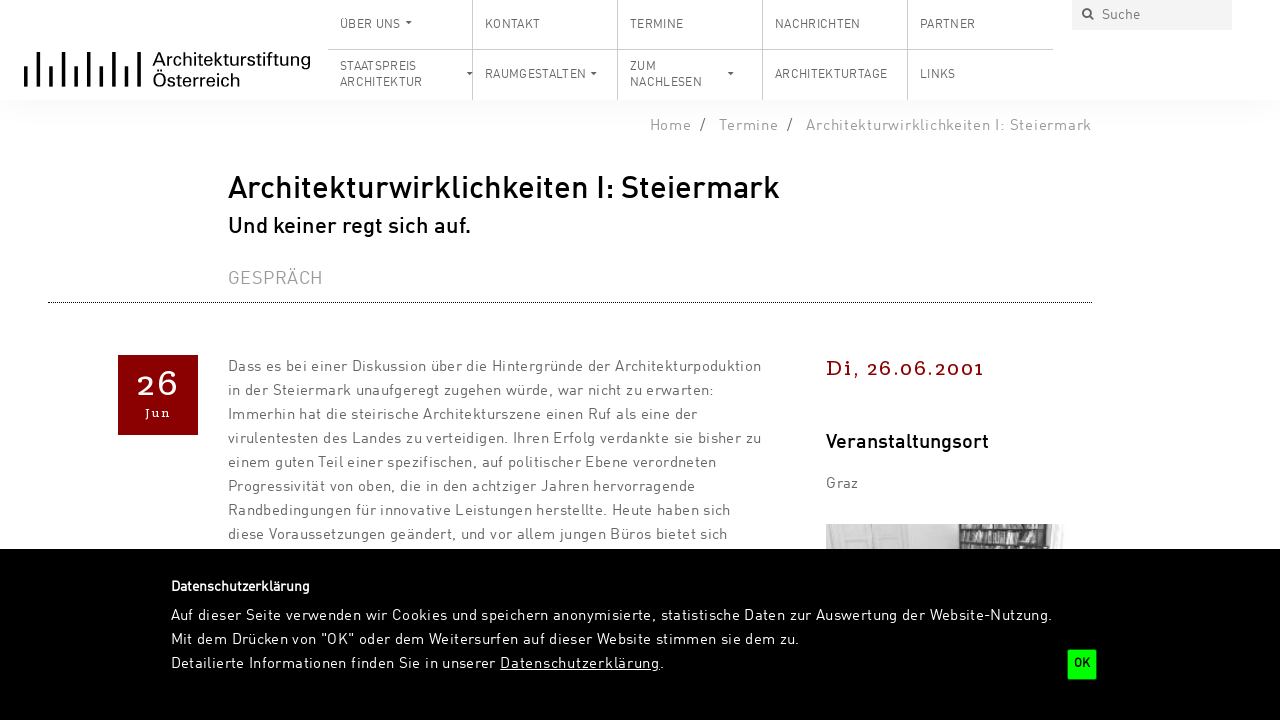

--- FILE ---
content_type: text/html;charset=utf-8
request_url: https://architekturstiftung.at/termine/architekturwirklichkeiten-i-steiermark
body_size: 10279
content:
<!DOCTYPE html>
<html xmlns="http://www.w3.org/1999/xhtml" lang="de" xml:lang="de">
<head>
  <meta http-equiv="Content-Type" content="text/html; charset=utf-8" />
  <title>Architekturwirklichkeiten I: Steiermark — Architekturstiftung Österreich</title>

  <meta name="description" content="Gerhard Buresch, Wolfgang Feyferlik, Ernst Giselbrecht, Klaus Kada, Günter Koberg, Petra Maier, Harald Saiko und Dietger Wissounig im Gespräch mit Christian Kühn und Ute Woltron, Juni 2001." />
<meta name="DC.description" content="Gerhard Buresch, Wolfgang Feyferlik, Ernst Giselbrecht, Klaus Kada, Günter Koberg, Petra Maier, Harald Saiko und Dietger Wissounig im Gespräch mit Christian Kühn und Ute Woltron, Juni 2001." />
<meta name="keywords" content="Gespräch" />
<meta name="DC.subject" content="Gespräch" />
<meta name="DC.date.created" content="2001-06-25T22:00:00+00:00" />
<meta name="DC.date.modified" content="2016-07-20T06:54:51+00:00" />
<meta name="DC.type" content="Termin" />
<meta name="DC.format" content="text/plain" />
<meta name="DC.language" content="de" />
      <link rel="canonical" href="https://architekturstiftung.at/termine/architekturwirklichkeiten-i-steiermark" />
  <link rel="stylesheet" href="https://architekturstiftung.at/++plone++production/++unique++2024-03-05T17:27:16.223890/default.css" data-bundle="production" /><link rel="stylesheet" href="https://architekturstiftung.at/++theme++aaf/css/print.css?version=2025-03-04%2010%3A31%3A36.621051" data-bundle="print" /><link rel="stylesheet" href="https://architekturstiftung.at/++plone++patternslib/++unique++2025-03-04%2010%3A34%3A42.411573/bundle-leaflet-compiled.css" data-bundle="bundle-leaflet" /><link rel="stylesheet" href="https://architekturstiftung.at/++plone++static/++unique++2023-08-01%2023%3A03%3A45.874330/plone-fontello-compiled.css" data-bundle="plone-fontello" /><link rel="stylesheet" href="https://architekturstiftung.at/++plone++static/++unique++2023-08-01%2023%3A03%3A45.874330/plone-glyphicons-compiled.css" data-bundle="plone-glyphicons" /><link rel="stylesheet" href="https://architekturstiftung.at/++theme++aaf/css/site-aaf.css?version=2025-03-04%2010%3A31%3A36.621051" data-bundle="site-aaf" /><link rel="stylesheet" href="https://architekturstiftung.at/++plone++bda.aaf.site/++unique++2025-03-04%2010%3A31%3A30.672970/aaf-jsapp-compiled.css" data-bundle="aaf-jsapp" /><link rel="stylesheet" href="https://architekturstiftung.at/custom.css?timestamp=2025-08-13 12:14:08.124495" data-bundle="custom-css" />

  
  <script async="" src="https://architekturstiftung.at/++resource++collective.lazysizes/lazysizes-d6d7324.js"></script>


  <script>PORTAL_URL = 'https://architekturstiftung.at';</script>


  

    

    

    <script type="text/javascript" src="https://architekturstiftung.at/++plone++production/++unique++2024-03-05T17:27:16.223890/default.js" data-bundle="production"></script>

    

    

  

  

    

    

    <script type="text/javascript" src="https://architekturstiftung.at/++plone++patternslib/++unique++2025-03-04%2010%3A34%3A42.411573/bundle-leaflet-compiled.min.js" data-bundle="bundle-leaflet"></script>

    

    

  

  

    

    

    <script type="text/javascript" src="https://architekturstiftung.at/++plone++bda.aaf.site/++unique++2025-03-04%2010%3A31%3A30.672970/aaf-jsapp-compiled.js" data-bundle="aaf-jsapp" defer="defer"></script>

    

    

  


  
  <link rel="icon" href="https://architekturstiftung.at/++theme++aaf/img/favicon-aaf.png?v=1769042312" type="image/png" />
  <link rel="apple-touch-icon" href="https://architekturstiftung.at/++theme++aaf/img/favicon-aaf.png?v=1769042312" type="image/png" />
  

  
  <!-- Open Graph Metadata -->
  <meta property="og:title" content="Architekturwirklichkeiten I: Steiermark" />
  <meta property="og:type" content="article" />
  <meta property="og:url" content="https://architekturstiftung.at/termine/architekturwirklichkeiten-i-steiermark" />
  <meta property="og:image" content="https://architekturstiftung.at/termine/architekturwirklichkeiten-i-steiermark/h-gangoly-stadtmuehle-graz-foto-p.ott" />
  <!-- Twitter Metadata -->
  <meta name="twitter:card" content="summary_large_image" />
  <meta name="twitter:title" content="Architekturwirklichkeiten I: Steiermark" />
  <meta name="twitter:description" content="Gerhard Buresch, Wolfgang Feyferlik, Ernst Giselbrecht, Klaus Kada, Günter Koberg, Petra Maier, Harald Saiko und Dietger Wissounig im Gespräch mit Christian Kühn und Ute Woltron, Juni 2001." />
  <meta name="twitter:image" content="https://architekturstiftung.at/termine/architekturwirklichkeiten-i-steiermark/h-gangoly-stadtmuehle-graz-foto-p.ott" />

  <meta name="generator" content="Plone - http://plone.org" />
  <meta name="viewport" content="width=device-width, initial-scale=1" />
</head>

<body role="document" id="visual-portal-wrapper" class="frontend icons-on no-portlet-columns portaltype-event section-termine site-aaf subsection-architekturwirklichkeiten-i-steiermark template-layout_view thumbs-on userrole-anonymous viewpermission-view aaf publicview layout-aafcontent-event mosaic-grid" data-base-url="https://architekturstiftung.at/termine/architekturwirklichkeiten-i-steiermark" data-view-url="https://architekturstiftung.at/termine/architekturwirklichkeiten-i-steiermark" data-portal-url="https://architekturstiftung.at" data-i18ncatalogurl="https://architekturstiftung.at/plonejsi18n" data-pat-plone-modal="{&quot;actionOptions&quot;: {&quot;displayInModal&quot;: false}}" data-pat-pickadate="{&quot;date&quot;: {&quot;selectYears&quot;: 200}, &quot;time&quot;: {&quot;interval&quot;: 5 } }"><div id="aafmainwrapper" class="outer-wrapper">
  <a href="/++theme++aaf/" class="customBtn"></a>

  <div class="row mainnav">
    <div class="container mainnav">
      <header class="mainnav">

        <a class="aaf-logo" href="https://architekturstiftung.at"><img src="https://architekturstiftung.at/@@site-logo/2024_ASÖ_Web_Logo_Header_758.svg" alt="Plone site" title="Plone site" /></a>
        <a href="#navmenu" class="hamburger hamburger--squeeze">
          <span class="hamburger-box">
            <span class="hamburger-inner"></span>
          </span>
        </a>

        <div id="navbar" class="navbar-collapse collapse">
          <div class="navbar-meta">
            <form action="https://architekturstiftung.at/@@search" role="search" data-pat-livesearch="ajaxUrl:https://architekturstiftung.at/@@ajax-search" class="pat-livesearch search-form navbar-form">
    <div class="LSBox form-group">

      <button class="searchButton" type="submit" title="Suche">
        <i class="fa fa-search"></i>
      </button>

      <input name="SearchableText" type="text" size="18" title="Suche" placeholder="Suche" class="searchField form-control suche" />

    </div>
  </form>

            <ul class="language-switcher">
    
  </ul>

            <ul class="icons social-icons">
  
</ul>
          </div>

          <nav class="contentmenu">
            <ul class="plone-nav plone-navbar-nav" id="portal-globalnav">
          <li class="ueberuns has_subtree"><a href="https://architekturstiftung.at/ueberuns" class="state-published" aria-haspopup="true">Über uns</a><ul class="has_subtree dropdown"><li class="stiftung"><a href="https://architekturstiftung.at/ueberuns/stiftung" class="state-published">Stiftung</a></li><li class="stifter"><a href="https://architekturstiftung.at/ueberuns/stifter" class="state-published">Stifter</a></li><li class="vorstand"><a href="https://architekturstiftung.at/ueberuns/vorstand" class="state-published">Vorstand</a></li><li class="geschaeftsfuehrung"><a href="https://architekturstiftung.at/ueberuns/geschaeftsfuehrung" class="state-published">Geschäftsführung</a></li><li class="mitglieder-der-stifterversammlung"><a href="https://architekturstiftung.at/ueberuns/mitglieder-der-stifterversammlung" class="state-published">Mitglieder des Beirats</a></li></ul></li><li class="kontakt"><a href="https://architekturstiftung.at/kontakt" class="state-published">Kontakt</a></li><li class="termine"><a href="https://architekturstiftung.at/termine" class="state-published">Termine</a></li><li class="nachrichten"><a href="https://architekturstiftung.at/nachrichten" class="state-published">Nachrichten</a></li><li class="partner"><a href="https://architekturstiftung.at/partner" class="state-published">Partner</a></li><li class="staatspreis-architektur has_subtree"><a href="https://architekturstiftung.at/staatspreis-architektur" class="state-published" aria-haspopup="true">Staatspreis Architektur</a><ul class="has_subtree dropdown"><li class="staatspreis-architektur-2025"><a href="https://architekturstiftung.at/staatspreis-architektur/staatspreis-architektur-2025" class="state-published">Staatspreis Architektur 2025</a></li><li class="staatspreis-architektur-2023"><a href="https://architekturstiftung.at/staatspreis-architektur/staatspreis-architektur-2023" class="state-published">Staatspreis Architektur 2023</a></li><li class="staatspreis-architektur-2021"><a href="https://architekturstiftung.at/staatspreis-architektur/staatspreis-architektur-2021" class="state-published">Staatspreis Architektur 2021</a></li><li class="staatspreis-architektur-2018"><a href="https://architekturstiftung.at/staatspreis-architektur/staatspreis-architektur-2018" class="state-published">Staatspreis Architektur 2018</a></li><li class="staatspreis-architektur-2016"><a href="https://architekturstiftung.at/staatspreis-architektur/staatspreis-architektur-2016" class="state-published">Staatspreis Architektur 2016</a></li><li class="staatspreis-architektur-2014"><a href="https://architekturstiftung.at/staatspreis-architektur/staatspreis-architektur-2014" class="state-published">Staatspreis Architektur 2014</a></li><li class="staatspreis-architektur-2012"><a href="https://architekturstiftung.at/staatspreis-architektur/staatspreis-architektur-2012" class="state-published">Staatspreis Architektur 2012</a></li><li class="staatspreis-architektur-2010"><a href="https://architekturstiftung.at/staatspreis-architektur/staatspreis-architektur-2010" class="state-published">Staatspreis Architektur 2010</a></li><li class="staatspreis-architektur-2008"><a href="https://architekturstiftung.at/staatspreis-architektur/staatspreis-architektur-2008" class="state-published">Staatspreis Architektur 2008</a></li></ul></li><li class="projektreihe-raumgestalten has_subtree"><a href="https://architekturstiftung.at/projektreihe-raumgestalten" class="state-published" aria-haspopup="true">RaumGestalten</a><ul class="has_subtree dropdown"><li class="raumgestalten-2024-25"><a href="https://architekturstiftung.at/projektreihe-raumgestalten/raumgestalten-2024-25" class="state-published">RaumGestalten 2024/25</a></li><li class="raumgestalten-2023-24"><a href="https://architekturstiftung.at/projektreihe-raumgestalten/raumgestalten-2023-24" class="state-published">RaumGestalten 2023/24</a></li><li class="raumgestalten-2022-23"><a href="https://architekturstiftung.at/projektreihe-raumgestalten/raumgestalten-2022-23" class="state-published">RaumGestalten 2022/23</a></li><li class="raumgestalten-2021-22"><a href="https://architekturstiftung.at/projektreihe-raumgestalten/raumgestalten-2021-22" class="state-published">RaumGestalten 2021/22</a></li><li class="raumgestalten-2019-20-und-2021-21"><a href="https://architekturstiftung.at/projektreihe-raumgestalten/raumgestalten-2019-20-und-2021-21" class="state-published">RaumGestalten 2019/20 und 2020/21</a></li><li class="raumgestalten-2018-2019"><a href="https://architekturstiftung.at/projektreihe-raumgestalten/raumgestalten-2018-2019" class="state-published">RaumGestalten 2018/2019</a></li><li class="raumgestalten-2017-18"><a href="https://architekturstiftung.at/projektreihe-raumgestalten/raumgestalten-2017-18" class="state-published">RaumGestalten 2017/2018</a></li><li class="raumgestalten-2016-2017"><a href="https://architekturstiftung.at/projektreihe-raumgestalten/raumgestalten-2016-2017" class="state-published">RaumGestalten 2016/2017</a></li><li class="raumgestalten-2015-2016"><a href="https://architekturstiftung.at/projektreihe-raumgestalten/raumgestalten-2015-2016" class="state-published">RaumGestalten 2015/2016</a></li><li class="2014-2015"><a href="https://architekturstiftung.at/projektreihe-raumgestalten/2014-2015" class="state-published">RaumGestalten 2014/2015</a></li><li class="2013-2014"><a href="https://architekturstiftung.at/projektreihe-raumgestalten/2013-2014" class="state-published">RaumGestalten 2013/2014</a></li><li class="2012-2013"><a href="https://architekturstiftung.at/projektreihe-raumgestalten/2012-2013" class="state-published">RaumGestalten 2012/2013</a></li><li class="2011-2012"><a href="https://architekturstiftung.at/projektreihe-raumgestalten/2011-2012" class="state-published">RaumGestalten 2011/2012</a></li><li class="2010-2011"><a href="https://architekturstiftung.at/projektreihe-raumgestalten/2010-2011" class="state-published">RaumGestalten 2010/2011</a></li></ul></li><li class="zum-nachlesen has_subtree"><a href="https://architekturstiftung.at/zum-nachlesen" class="state-published" aria-haspopup="true">Zum Nachlesen</a><ul class="has_subtree dropdown"><li class="bau-kultur-journal"><a href="https://architekturstiftung.at/zum-nachlesen/bau-kultur-journal" class="state-published">BAU KULTUR JOURNAL</a></li><li class="architekturstiftung-liest-warnt-empfiehlt"><a href="https://architekturstiftung.at/zum-nachlesen/architekturstiftung-liest-warnt-empfiehlt" class="state-published">Architekturstiftung liest / warnt / empfiehlt</a></li><li class="verborgene-schaetze"><a href="https://architekturstiftung.at/zum-nachlesen/verborgene-schaetze" class="state-published">Verborgene Schätze</a></li><li class="t-raum-und-wirklichkeit"><a href="https://architekturstiftung.at/zum-nachlesen/t-raum-und-wirklichkeit" class="state-published">(T)Raum und Wirklichkeit</a></li><li class="copy_of_forum-empfiehlt-liest-warnt"><a href="https://architekturstiftung.at/zum-nachlesen/copy_of_forum-empfiehlt-liest-warnt" class="state-published">FORUM empfiehlt - liest - warnt</a></li><li class="architekturwirklichkeiten"><a href="https://architekturstiftung.at/zum-nachlesen/architekturwirklichkeiten" class="state-published">Architekturwirklichkeiten</a></li><li class="alte-un-bekannte"><a href="https://architekturstiftung.at/zum-nachlesen/alte-un-bekannte" class="state-published">Alte (Un)Bekannte</a></li></ul></li><li class="publikationen"><a href="https://architekturstiftung.at/publikationen" class="state-published">Architekturtage</a></li><li class="links"><a href="https://architekturstiftung.at/links" class="state-published">Links</a></li>
        </ul>
          </nav>
        </div>
      </header>
    </div>
  </div>

  <div class="row content">
    <div class="container content">
      <main class="content aaf-layout" id="content">


  
  




  <!-- BREADCRUMB -->
  <ol class="breadcrumb">
    
      <li>
        <a href="https://architekturstiftung.at" class="state-inherited">Home</a>
      </li>
    
      <li>
        <a href="https://architekturstiftung.at/termine" class="state-published">Termine</a>
      </li>
    
      <li>
        <a href="https://architekturstiftung.at/termine/architekturwirklichkeiten-i-steiermark" class="state-published">Architekturwirklichkeiten I: Steiermark</a>
      </li>
    
  </ol>


<header class="title">

  <h1>Architekturwirklichkeiten I: Steiermark</h1>


  <p class="tagline">Und keiner regt sich auf.</p>
  
  <span class="cat">Gespräch</span>


  

</header>
<div class="inhalt pat-gallery" data-pat-gallery="item-selector: a.add-to-gallery">
<div class="row">


<div class="dateBox">
  <span class="day">26</span>
  <span class="month">Jun</span>
</div>


<aside class="sidebar main">

    <time class="datum" datetime="2001-06-26T00:00TCEST">
    

    
        <!-- case 1 -->
        <span class="sdate">Di, 26.06.2001</span>
    

    

    

    

    

</time>









  <address class="ort">
    <h3>Veranstaltungsort</h3>
    <p>
    
    </p>
    <p>Graz</p>
  </address>










  



<div class="imageset">
  
  <figure>
    <a href="https://architekturstiftung.at/termine/architekturwirklichkeiten-i-steiermark/foto-p-philipp/@@images/image/albumfull" class="add-to-gallery">
      <img src="[data-uri]" title="© Foto: P.Philipp" height="148" width="220" class="scale_Sidebar lazyload" data-src="https://architekturstiftung.at/termine/architekturwirklichkeiten-i-steiermark/foto-p-philipp/@@images/e8d82a19-86f9-4565-ac0f-29d3056d9d94.jpeg" />
    </a>
    <figcaption>© Foto: P.Philipp</figcaption>
  </figure>
  
</div>


</aside>
<div class="contentcolumn">
<p>Dass es bei einer Diskussion über die Hintergründe der Architekturpoduktion in der Steiermark unaufgeregt zugehen würde, war nicht zu erwarten: Immerhin hat die steirische Architekturszene einen Ruf als eine der virulentesten des Landes zu verteidigen. Ihren Erfolg verdankte sie bisher zu einem guten Teil einer spezifischen, auf politischer Ebene verordneten Progressivität von oben, die in den achtziger Jahren hervorragende Randbedingungen für innovative Leistungen herstellte. Heute haben sich diese Voraussetzungen geändert, und vor allem jungen Büros bietet sich kaum noch die Möglichkeit, eine Karriere über Projekte aus dem direkten oder indirekten Einflussbereich der öffentlichen Hand aufzubauen. Dass ein so wichtiger Bereich wie der geförderte Wohnbau in der Steiermark heute wieder so gut wie ohne jeden Qualitätswettbewerb entstehe, sei nur ein Indiz für die geänderte Situation. Diskutiert werde über das Thema Wohnbau in einer breiteren Öffentlichkeit schon lange nicht mehr. Über weite Strecken war das Gespräch, das am 26.Juni im HDA Graz stattfand, den neuen Architektenwirklichkeiten gewidmet, die sich aus dieser Situation ergeben: Erweiterung des Berufsbilds hin zu Baumanagement und Moderation, Projektentwicklung und Bildschirmarchitektur, neue Allianzen mit verschiedensten Partnern, um rasch auch große Aufträge abwikkeln zu können, oder doch besser die bisherige langsame Entwicklung vom kleinen Umbau hin zu immer größeren Projekten? Der Ruf nach Unabhängigkeit von den immer inkompetenter agierenden öffentlichen Auftraggebern blieb freilich nicht unwidersprochen. Es sei naiv, in einem von ökonomischen Kriterien gelenkten Umfeld ein natürliches Interesse an Qualität zu erwarten. Architektur brauche eine breitere Basis und auch auf der Ebene der Politik kompetente Akteure, die sich zur Qualität verpflichtet fühlten.</p>
<p>Christian Kühn</p><h3>Weitere Informationen:</h3>
<ul>
<li><a href="https://architekturstiftung.at/lib/lnk/architekturwirklichkeiten">Architekturwirklichkeiten</a></li>
</ul>

  













</div>
<aside class="sidebar secondary">








  






  <div class="downloads">
    <h3>Downloads</h3>
    <ul>
      <li>
        <span class="fa fa-angle-down"></span><a class="down" href="https://architekturstiftung.at/termine/architekturwirklichkeiten-i-steiermark/architekturwirklichkeiten-steiermark-pdf-392-kb/@@download/file/732.pdf" title="Architekturwirklichkeiten Steiermark (pdf 392 kB)">Architekturwirklichkeiten Steiermark (pdf 392 kB)</a>
      </li>
    </ul>
  </div>






  






  






  



</aside>
</div>
</div>
</main>
    </div>
  </div>


  <div class="row footer">
    <div class="container footer">
      <footer class="aaf aaf-layout">
      

<div class="rowA">

  <div class="boxA">
  <address>
    <h5>Architekturstiftung Österreich</h5>
    <p>Salvatorgasse 10/6/4<br />    A-1010 Wien<br />
    </p><p>T   +43 1 513 08 95<br />M  +43 676 7727874<br />
      <a href="mailto:office@architekturstiftung.at">office@architekturstiftung.at</a>
    </p>
  </address>
</div>

<div class="boxB">
  <h5>Partner &amp; Sponsoren</h5>
  




  <div class="logo-slider">
    
      <div class="entry">
        <div class="image">
          <a href="https://www.bmkoes.gv.at/" class="state-published">
            <img src="https://architekturstiftung.at/lib/sponsors/bka-kunst/@@images/e0f523a9-6ca7-427a-bc00-f2aef967a60b.png" title="Bundesministerium für Wohnen, Kunst, Kultur, Medien und Sport" height="65" width="200" class="scale_Sponsor-Logo-footer" />
            
          </a>
        </div>
      </div>
    
      <div class="entry">
        <div class="image">
          <a href="https://www.proholz.at" class="state-published">
            <img src="https://architekturstiftung.at/lib/sponsors/copy2_of_plattform-baukulturpolitik/@@images/a42cebfe-4f27-431e-bfd3-5c46e6b6e39a.jpeg" title="pro:holz austria" height="97" width="200" class="scale_Sponsor-Logo-footer" />
            
          </a>
        </div>
      </div>
    
      <div class="entry">
        <div class="image">
          <a href="http://www.ziegel.at" class="state-published">
            <img src="https://architekturstiftung.at/lib/sponsors/voez-verband-oesterreichischer-ziegelwerke/@@images/74dd9042-f66c-4b53-975c-edf81968b66c.jpeg" title="VÖZ - Verband Österreichischer Ziegelwerke" height="103" width="200" class="scale_Sponsor-Logo-footer" />
            
          </a>
        </div>
      </div>
    
      <div class="entry">
        <div class="image">
          <a href="http://www.wienerberger.at" class="state-published">
            <img src="https://architekturstiftung.at/lib/sponsors/wienerberger-ziegelindustrie/@@images/328006ec-d1f0-4c9d-b962-f7017b37ce72.png" title="Wienerberger Ziegelindustrie" height="70" width="200" class="scale_Sponsor-Logo-footer" />
            
          </a>
        </div>
      </div>
    
      <div class="entry">
        <div class="image">
          <a href="http://www.alufenster.at/" class="state-published">
            <img src="https://architekturstiftung.at/lib/sponsors/aluminium-fenster-institut/@@images/76238d2f-2464-4e8c-9b72-e9df50f7115c.jpeg" title="Aluminium-Fenster-Institut" height="155" width="200" class="scale_Sponsor-Logo-footer" />
            
          </a>
        </div>
      </div>
    
      <div class="entry">
        <div class="image">
          <a href="https://auva.at/" class="state-published">
            <img src="https://architekturstiftung.at/lib/sponsors/copy3_of_plattform-baukulturpolitik/@@images/546632fc-4d48-491d-856d-4a643c6885c2.jpeg" title="AUVA - Allgemeine Unfallfallsversicherungsanstalt" height="101" width="200" class="scale_Sponsor-Logo-footer" />
            
          </a>
        </div>
      </div>
    
      <div class="entry">
        <div class="image">
          <a href="https://oead.at/de/" class="state-published">
            <img src="https://architekturstiftung.at/lib/sponsors/kultur-kontakt-austria/@@images/0d3b9946-2543-4bea-a6b8-9196e4583bf0.jpeg" title="OeAD" height="83" width="200" class="scale_Sponsor-Logo-footer" />
            
          </a>
        </div>
      </div>
    
      <div class="entry">
        <div class="image">
          <a href="http://www.arching.at" class="state-published">
            <img src="https://architekturstiftung.at/lib/sponsors/bundeskammer-der-architekten-und-ingenieurkonsulenten/@@images/5a5614ae-438d-4855-aec7-d5b7797966e1.jpeg" title="Kammer der ZiviltechnikerInnen" height="52" width="200" class="scale_Sponsor-Logo-footer" />
            
          </a>
        </div>
      </div>
    
      <div class="entry">
        <div class="image">
          <a href="https://www.bmaw.gv.at/public.html" class="state-published">
            <img src="https://architekturstiftung.at/lib/sponsors/bundesministerium-fuer-wissenschaft-forschung-und-wissenschaft/@@images/b3e85353-8bf1-4778-834a-b1bb54fd4d06.jpeg" title="Bundesministerium für Wirtschaft, Energie und Tourismus" height="73" width="200" class="scale_Sponsor-Logo-footer" />
            
          </a>
        </div>
      </div>
    
      <div class="entry">
        <div class="image">
          <a href="http://www.baukulturpolitik.at/" class="state-published">
            <img src="https://architekturstiftung.at/lib/sponsors/plattform-baukulturpolitik/@@images/af3f9ae7-dfd7-4ba2-955c-bb92778bb90c.jpeg" title="Plattform Baukulturpolitik" height="110" width="200" class="scale_Sponsor-Logo-footer" />
            
          </a>
        </div>
      </div>
    
  </div>





</div>

<div class="boxC">
</div>

  <div class="boxMap">
    <svg id="aafmap" xmlns="http://www.w3.org/2000/svg" viewbox="0 0 1100 590" version="1.0">
      <path id="aafmappath" style="fill-rule:evenodd;stroke:none;fill:#fff" d="m3.9e2 4.3e2 3.3-.69 3.2 2.5-3.2-2.6-4.9 1.1-5.3 1.2zm6.7 1.9h-.18l.97.79-4.7 9.2-8.4 2.1v9.7l3.9 5.8.53 3.9 7.9 5 5.5-.51 1.8 1.8 4.5 8.1-2.1 10 5.3 2.1s4.2-.53 5.2-.26c.004.00098.012-.00099.016 0 .017.006.049.022.066.033 1.1.79 3.3 11 3.3 11l5.8 3.4 18 8.4 6.3.78 6.8-.13 1.1 1-.66-.51 5.5.34 8.1-.26 2.6 1.3 11 6 13-.26 14 .79 12 .79 11 5.8 11-.53 12-4.5 4.7 3.2 7.4-2.4 3.9 3.2 4.2-1.1 4.2 3.9 4.5-2.6 14 5 12 1.1 6.3-3.7 8.9-.26 9.7 6.6 7.9-.53 8.7 1.1 5.8 8.4 8.9-1.3 8.4-1.3 3.7 1.8 5.3-1.8 9.7-2.1 3.2 3.4 3.2 2.1 3.7 1.6 2.4-2.4 7.6 7.1 2.4-3.9v-6.8l10-2.9 2.4-3.9 3.4-.53 2.9-7.1 11-2.4 5.8-21 7.6-.79 3.2-4.5 5.3 5.5 1.6-2.6 2.9-5.8 8.9-2 10-1.8 5.5 2.1 11-1.1 13-1.8h5l2.6 2.6 3.4 3.2 6-.79 4.2-3.4v-7.3l7.4-3.2 4.2 1.6.79-1.8 1.6-4.7h3.7l3.2 1.8h2.6l4.5-1.1 5.5-3.9 7.9-2.1 14 5.8 2.6-1.1 5.5 7.1h2.4v-6.8l-2.4-2.1-.53-3.2-3.2-.53-2.4-3.7-.79-6.8v-7.6l-2.1-3.4 3.6-1.3 4.9-2.6 5-3.9 5-1.3 5-7.6 2.6-3.4 1.1-4.2 4.7-.53 1.1-2.4 1.1-3.4 2.6-2.6 1.1-3.2.53-3.2 1.8 1.6h2.1l4.5-1.8 3.4 1.1 3.2-1.8 3.9 2.4 2.4-1.8 2.1.53 5-.26 1.3-1.3-1.3-1.8-3.7-1.1h-4.5l.79-2.9 6.6-2.9 1.8-3.7h-3.9l-2.9-5 2.4-2.6 2.1-2.4 1.6-1.1 1.3-2.9-1.8-2.4-3.4.26-4.7 3.4-1.3-4.7 1.6-2.1-1.6-2.9h-2.1l-1.8-3.9 1.8-2.9.26-7.9-.26-5 2.1-3.7-.26-6.6-3.7-.79.79-7.4-1.6-5 1.3-2.6h2.4l3.7 3.7 3.2-3.7 6-.26 8.7-8.1 3.2-3.9-1.3-3.4-1.1-3.9 3.7-1.6 2.9-2.4-.26-4.5-5.8-3.7-.53-7.4-5.3-4.5-4.5 1.8-10-3.9-3.7 1.3-9.2-3.7 2.6-3.9h3.4l2.6-4.5 6.3-3.4-1.8-4.7 1.3-2.9h5.8l4.2-2.1 4.2 3.2 4.5-.26.79 1.8h2.4l2.1 1.3 1.6 4.2 3.4 1.8 9.7 2.6 3.2-9.2 3.2 5 19-5.5 7.6-.26-3.2-5.3.26-7.9-2.9-3.2-.26-2.4 1.3-2.9-1.6-2.9-6.6-4.7v-1.6l6-1.3 4.5-5.3-.52-8.1 1.3-4.5-1.1-2.9 6-8.7-2.1-2.6-7.6-.26-1.3-6-.26-6-.79-3.9-1.4-1.8-1.8-2.5h-2.4l-3.2-1.1-3.4-3.7-2.9-.53-1.6-5.5-1.1-3.9-1.6-4.2v-6l-3.9-1.1-1.1-1.6-2.9-3.7-1-4.7-6.8-3.7-1.6-4.7 1.8-2.4-.26-13 3.2-6.8 3.2-5.8 3.7-6.3-2.6-7.4v-3.9l-1.3-4.5-4.5-14-3.9-4.7-5.5 3.2h-7.6l-3.7-4.2-5.8-.79-.79 2.4-2.6 1.3-1.1-3.4v-4.5l-3.9-3.7-5.5 2.6-9.7-5.2-3.9 2.6-5.2-1.3-4.2 12-5.8 4.2-2.4-2.1h-2.4l-2.1 3.2-1.8-1.8h-1.3l-8.7.78-9.5-1.8-2.6 2.1h-5.8l-18-10-2.6-4.2-15-7.6h-7.1l-.53 1.8-1.3 2.6-9.5-.79-1.3-1.8-3.2-2.1-4.5-2.4-6.5-.79-7.6-1.6-5-6.8h-6.3l-10-5-4.7 1.8-4.2-2.9-1.8 8.1-6-.26-3.9 3.2-3.9-.51 2.6-4.7-3.4-5.2h-9.2l-2.1-2.1-9.5-.53-.53 4.5-1.6 4.2 2.9 12-.79 3.9-1 4.2.51 3.4-.25 3.2-1.6 5 1.1 3.4 1.8 3.4-1.6 3.4h-1.6l-2.9-1.6-6.8-1.1h-7.6l-1.3 9.7-8.1 8.7-1.8 7.1.53 9.2-1.4 5.6-.55.91-4.1-.44-1.3-4.2h-4.2l-.79-3.2-2.4-1.3-2.6 2.1-2.6 2.6-3.4-1.6-3.4-1.6-3.2-3.7-5.3 1.3v5.8l-2.4 5.3-3.2-.26-2.9 3.4-3.9 4.2-3.9-2.6-3.4-1.1-3.4-.53-3.9-.26-4.2-2.4-16-.26-4.7-2.6-.26-2.1-2.6-2.4v-2.4l3.9-1.8v-3.2l-3.7-2.4-3.7-5.5-5.3-.53-10-8.4-3.7-.26-3.4-.53-1.1 4.2-1.1 2.6-2.4 2.9 5.5 4.5-2.1 3.2 2.9 13-3.2 3.7v4.2l-4.2 3.9-3.4.53-.53 6.6-1.8 2.4-2.4-1.1-3.9-2.4-1.6-1.8-1-2.1-4.2-.26-2.4-1.8-1.8.26-3.2 1.1-2.1-2.1-3.4-2.4-3.9 1.1-3.7 1.6-2.6 2.1v2.9l1.3 3.7 1.8 4.7-2.6 3.9-.79 3.2v3.2l.26 3.7v3.9l-.79 2.6-1.1 2.6-.79 3.2-2.6 3.2-3.7 3.9-3.9 4.5-5.8 4.2-3.2 1.1-10 .26-4.5 2.1-2.6 2.4-2.9.26-1.6 1.6-2.1 1.3h-3.9l-3.4.53-1.1 2.6-2.6 4.5-1.3 2.4-3.4.79-4.2.79h-4.7l-3.2 1.8v3.4l-.53 3.4-4.2 2.1-1.8 2.6.26 3.2-3.7-.53-2.6 1.3 1.8 6.8 2.6 5.8 6.6 3.9 3.4 3.2-.21.53 1.3 3.1-.12 3.6 1.8 2.4 1.8 2.1 4.2 1.6 6 8.9 6.6 11-4.7 10-3.9 4.5.26 5.8-2.6 5.5 1.8 2.6h8.9l3.9-3.4 5.8 5.8 2.1 5.3 3.2 5.8-3.4 3.7-.26 6.8h-2.6l-1.1 2.6 2.4 2.6-2.4 3.4-.26 2.9s1.6 3.2 2.9 3.2-.53 4.5-.53 4.5l-3.4 1.3-1.8 4.2-2.9-3.7-3.7 2.4-10-6-.26-2.4-6.3-5.5h-4.2l-3.4-7.1 1.8-5.8 3.4-.53-1.8-3.7-6.6-3.2.26-4.2-4.5-2.4-2.6.79-5.5-.26-4.2 2.1-4.5-.26s-2.5 6-4.4 7.6l-3.2-1-3.9 2.9-8.1-6.8-2.6-5.8-8.9 2.4-5.3-1.6-9.2 3.2-2.1-5 2.9-3.9-1.3-1.8-4.7 3.7-5.5 3.2 3.4 8.4.53 9.2-5.8 1.3-15-1.8-1.8 1.3-3.4-1.3-20 5.2-1.1 4.2-8.7-1.6-14 1.3-4.7-1.8-6 5.3v7.1l-3.7 4.2-8.7 1.1-7.9-1.8-6.8 8.4 3.2.78-.78 3.9-7.6-.26-6 5.5-.79 3.2-3.9 3.2-4.5-.79 2.9-4.7-2.6-2.1-3.7.79-5.5 1.6-6.3 6.8-7.6-.79-5.8 1.6-6-3.4 2.6-3.7-9.2-12-5.5.53-1.6-2.9 5.8-3.9-4.7-4.2-9.2 3.7h-5.3l-1-3.4-5.3.26-3.7-4.5-7.3.26-4.2-2.4-4.2 3.9-.26 3.2h-7.1l-5.5-3.7 1.1-3.4-.26-2.4-7.1 2.1 3.4 4.2-2.6 3.9 1.8 3.4-1.6 3.2 4.7 2.6 1.3 10-5.8 7.1-.53 3.9-2.6-.26-3.7 3.9 1.3 1.8-7.6 9.7h-3.7l-3.7 3.7-5.8 2.4-3.9-.79-4.2 1.3-.096-2.3 1.8-2.4 3.4-.79 1.1-2.6-1.1-4.5 3.2-5.8-1.3-4.2-5.8-1.6-3.4 4.5-5-.79-2.9 3.2-.53-7.6-2.9-2.4 4.5-2.9-.79-5-2.1-2.9-3.9-1.3v-3.9h-2.1l-3.7 2.6-1.3-1.8v-4.5l-4.2-2.9-1.6-3.9-6 2.9-2.9-3.7-3.2 2.6-5.3-3.2.26-5-2.4-2.9-5.8.26-2.4 5.5-3.2 5.8-14 .79-5.8-.53-1.8 6 1.3 2.6 3.9 4.7 7.4 2.4-1.6 6.3 3.9 4.7v4.5l-4.5 1.6-3.7.53-3.4 7.9-3.9 4.7-3.7 6.3 4.7 4.5-1.8 2.9 3.7 4.2-.53 7.4 2.4 2.4 3.7 4.5.79 3.4.26 5-2.6 7.1 4.7.79 4.5-1.1 11 5.3h4.2l5 2.9 5.8.26 3.4 5.3-2.1 3.9v2.4l.26 5.3 3.2.53 3.2 5 5.8-.53 2.6 2.1h2.9l5.8 5 .26 2.4 4.2.26 3.4 3 6.3-.21 4.7-3.7 5.5-1.6.26-5.2 1.6-5.5 7.1 1.3 2.1-.79-.78-3.2 3.2-2.6 2.9-7.9 2.1.25 2.4-.78 6 3.9.79 3.4 6.8 5.5-3.2 8.1.79 2.9 5.2 3.7 8.9.53 7.9-3.9 7.4.26 3.9 3.9 6 1.6.79 3.2-3.7 4.7 3.4.79 3.9-1.8 2.6 3.2 5.8.53 3.9 2.6 10-2.4 8.1 1.8 1.6-5.8 5-4.5v-7.6l3.4-3.4-.79-6.8 11-12 9.7-.79 10-3.4 6 1.1 3.4 2.4 5.2-1.3 5.8-7.6h3.2l4.5 3.9 10-4.2 13 3.9 2.9 2.9h5l.53-3.4 7.9-.79 15-8.9 15-3.9 6.9-5.3"></path>
			<a href="https://afo.at/" class="">
        <rect id="aafmapafo" x="6.4e2" y="1.7e2" width="40" height="40">
          <title>architekturforum oberösterreich</title>
        </rect>
      </a>
   <a href="https://architektur-kaernten.at/" class="">
        <rect id="aafmapahk" x="6.5e2" y="4.6e2" width="40" height="40">
          <title>Architektur Haus Kärnten</title>
        </rect>
      </a>
   <a href="https://architekturraumburgenland.at/" class="">
        <rect id="aafmaparb" x="9.3e2" y="2e2" width="40" height="40">
          <title>ARCHITEKTUR RAUMBURGENLAND</title>
        </rect>
      </a>
   <a href="https://aut.cc/" class="">
        <rect id="aafmapaut" x="2.8e2" y="3.8e2" width="40" height="40">
          <title>aut. architektur und tirol</title>
        </rect>
      </a>
   <a href="https://hda-graz.at/" class="">
        <rect id="aafmaphda" x="8.2e2" y="3.8e2" width="40" height="40">
          <title>Haus der Architektur</title>
        </rect>
      </a>
   <a href="https://initiativearchitektur.at/" class="">
        <rect id="aafmapia" x="5.1e2" y="2.6e2" width="40" height="40">
          <title>Initiative Architektur</title>
        </rect>
      </a>
   <a href="https://oegfa.at/" class="">
        <rect id="aafmapogfa" x="9.1e2" y="1.4e2" width="40" height="40">
          <title>Österreichische Gesellschaft für Architektur</title>
        </rect>
      </a>
   <a href="https://orte-noe.at/" class="">
        <rect id="aafmaporte" x="7.9e2" y="1.4e2" width="40" height="40">
          <title>ORTE Architekturnetzwerk Niederösterreich</title>
        </rect>
      </a>
   <a href="https://v-a-i.at/" class="">
        <rect id="aafmapvai" x="60" y="3.9e2" width="40" height="40">
          <title>Vorarlberger Architektur Institut</title>
        </rect>
      </a>
   <a href="https://zv-architekten.at/" class="">
        <rect id="aafmapzv" x="8.5e2" y="1.4e2" width="40" height="40">
          <title>Zentralvereinigung der ArchitektInnen Österreichs</title>
        </rect>
      </a>
    </svg>
  </div>

  <nav class="boxLinks">
  <ul>
     <li><a href="https://architekturstiftung.at/impressum">Impressum</a></li>
     <li></li>
  </ul>
</nav>

  

</div>

<div class="rowB">
  <div class="boxEnd">
    <div class="boxPartOf">
      <div class="networktext">aaf ist Teil des Netzwerks</div>
    </div>
    <div class="boxAaf">
      <a href="https://architekturstiftung.at/" target="_blank">
        <img src="https://architekturstiftung.at/++theme++aaf/img/architekturstiftung-logo.svg" />
      </a>
    </div>
  </div>
</div>


    </footer>
    </div>
  </div>

</div><div id="loader-spinner" style="display: none;"></div>
    <div id="plone-analytics"><script>
(function(i,s,o,g,r,a,m){i['GoogleAnalyticsObject']=r;i[r]=i[r]||function(){(i[r].q=i[r].q||[]).push(arguments)},i[r].l=1*new Date();a=s.createElement(o),m=s.getElementsByTagName(o)[0];a.async=1;a.src=g;m.parentNode.insertBefore(a,m)})(window,document,'script','https://www.google-analytics.com/analytics.js','ga');ga('create', 'UA-97028509-1', 'auto');ga('send', 'pageview');
</script>
<script defer="defer" data-domain="architekturstiftung.at" src="https://stats.cloud.kup.tirol/js/script.js"></script></div>

    
  

  <div id="viewlet-disclaimer" role="alert" style="display: none" data-enabled="true" data-last-modified="1527249826.36">
  <style type="text/css" media="screen">      #viewlet-disclaimer {          position: fixed;          box-sizing: border-box;          bottom: 0;          left: 0;          width: 100%;          height: auto;          z-index: 20180525;          display: flex;          align-items: center;          justify-content: center;          background-color: black;      }      .disclaimer-inner {          background-color: black;          color: white;          max-width: 80%;          padding: 2em;      }      .disclaimer-text {          display: inline-block;      }      #viewlet-disclaimer button[name="collective.disclaimer.ok"],      #viewlet-disclaimer button[name="collective.disclaimer.ok"]:hover {          display: inline-block;          margin: 1em;          padding: 0.5em;          color: black;          background-color: #00FF00 !important;          border-radius: 0.2em;      }      #viewlet-disclaimer button[name="collective.disclaimer.ok"]:hover {          color: white;      }      .disclaimer-title {          font-weight: bold;          margin-bottom: 0.5em;      }      #viewlet-disclaimer p {          border-bottom: 0;          padding-bottom: 0;          text-align: left;          color: white;      }      #viewlet-disclaimer p a,      #viewlet-disclaimer p a:link,      #viewlet-disclaimer p a:visited,      #viewlet-disclaimer p a:hover {          color: white;          text-decoration: underline;      }      body.disclaimer--not-confirmed {        margin-bottom: 24em;      }  </style>

  <div class="disclaimer-inner">
    <div class="disclaimer-title">Datenschutzerklärung</div>
    <div class="disclaimer-text"><p>Auf dieser Seite verwenden wir Cookies und speichern anonymisierte, statistische Daten zur Auswertung der Website-Nutzung.<br /> Mit dem Drücken von "OK" oder dem Weitersurfen auf dieser Website stimmen sie dem zu.<br /> Detailierte Informationen finden Sie in unserer <a href="https://architekturstiftung.at/impressum/datenschutzerklaerung">Datenschutzerklärung</a>.</p></div>
    <button name="collective.disclaimer.ok">OK</button>
  </div>

  <script>
  if (Storage !== undefined) {
    $(document).ready(function () {
      'use strict';

      var enabled = $('#viewlet-disclaimer').attr('data-enabled');
      if (enabled !== 'true') {
        return;
      }

      var last_modified = $('#viewlet-disclaimer').attr('data-last-modified');
      var last_seen = localStorage.getItem('collective.disclaimer');
      if (last_seen === null || last_seen < last_modified) {
        document.body.classList.add('disclaimer--not-confirmed')
        $('#viewlet-disclaimer').show();
      }

      $('button[name="collective.disclaimer.ok"]').click(function (event) {
        event.preventDefault();
        localStorage.setItem('collective.disclaimer', last_modified);
        document.body.classList.remove('disclaimer--not-confirmed')
        $("#viewlet-disclaimer").hide();
      });

    });
  }
  </script>

</div></body>
</html>

--- FILE ---
content_type: text/plain
request_url: https://www.google-analytics.com/j/collect?v=1&_v=j102&a=739315357&t=pageview&_s=1&dl=https%3A%2F%2Farchitekturstiftung.at%2Ftermine%2Farchitekturwirklichkeiten-i-steiermark&ul=en-us%40posix&dt=Architekturwirklichkeiten%20I%3A%20Steiermark%20%E2%80%94%20Architekturstiftung%20%C3%96sterreich&sr=1280x720&vp=1280x720&_u=IEBAAEABAAAAACAAI~&jid=2117663813&gjid=1892632901&cid=458385487.1769107812&tid=UA-97028509-1&_gid=2034176845.1769107812&_r=1&_slc=1&z=1819628216
body_size: -453
content:
2,cG-F6X6DY42PM

--- FILE ---
content_type: image/svg+xml
request_url: https://architekturstiftung.at/++theme++aaf/img/architekturstiftung-logo.svg
body_size: 3835
content:
<svg xmlns="http://www.w3.org/2000/svg" viewBox="0 0 758 93.15768"><title>2024_ASÖ_Web_Logo_Footer_820</title><rect y="38.18355" width="9.31336" height="54.97413"/><rect x="33.3667" y="0.0023" width="9.31336" height="93.15538"/><rect x="66.7334" y="38.18355" width="9.31336" height="54.97413"/><rect x="100.1001" y="0.0023" width="9.31336" height="93.15538"/><rect x="133.46681" y="38.18355" width="9.31336" height="54.97413"/><rect x="166.83351" y="0.0023" width="9.31336" height="93.15538"/><rect x="200.20021" y="38.18355" width="9.31336" height="54.97413"/><rect x="233.56691" y="0.0023" width="9.31336" height="93.15538"/><rect x="266.93361" y="38.18355" width="9.31336" height="54.97413"/><rect x="300.30031" y="0.0023" width="9.31336" height="93.15538"/><path d="M345.50716,36.47946h-4.98885L355.77689.58406h5.13487l14.40683,35.8954h-5.59725l-3.57737-9.272H349.49824Zm19.15232-13.36039-6.595-17.69217-6.96005,17.69217Z"/><path d="M379.57432,36.47946V15.4046q0-1.24113-.0365-2.14156-.03651-.89891-.10951-1.80085h4.62381l.09734,4.79417a6.22594,6.22594,0,0,1,2.44576-3.58954,7.97957,7.97957,0,0,1,4.58731-1.20463q.51105,0,.9856.0365a6.65516,6.65516,0,0,1,.91259.13385V15.94q-.75288-.146-1.38714-.219a9.89439,9.89439,0,0,0-1.11945-.073,6.255,6.255,0,0,0-4.75766,1.75218,6.99772,6.99772,0,0,0-1.667,5.01319V36.47946Z"/><path d="M416.96637,28.05925a9.61888,9.61888,0,0,1-2.79862,6.70453,9.84111,9.84111,0,0,1-6.96006,2.32407q-5.32956,0-8.22552-3.27317-2.89749-3.27165-2.896-9.30847,0-6.44748,3.02982-10.05071a10.42291,10.42291,0,0,1,8.43237-3.60171,9.61051,9.61051,0,0,1,6.7167,2.27541,7.8361,7.8361,0,0,1,2.50659,6.09613v.09734h-4.47779a5.13673,5.13673,0,0,0-1.46016-3.73555,4.86,4.86,0,0,0-3.626-1.49666,5.318,5.318,0,0,0-4.636,2.49443,12.0165,12.0165,0,0,0-1.69134,6.82621q0,5.03752,1.56966,7.60495a5.61131,5.61131,0,0,0,8.52972,1.07078,5.68812,5.68812,0,0,0,1.50882-4.02758Z"/><path d="M427.32432,15.59929a6.66383,6.66383,0,0,1,2.969-3.2245,9.66591,9.66591,0,0,1,4.86717-1.20463,11.2145,11.2145,0,0,1,4.53864.90043,7.78139,7.78139,0,0,1,3.2245,2.48225,5.49053,5.49053,0,0,1,.93693,2.14156,22.60909,22.60909,0,0,1,.27986,4.28311v15.502h-4.59948v-15.794a6.75752,6.75752,0,0,0-1.35064-4.64815,5.44781,5.44781,0,0,0-4.22227-1.48449,7.13093,7.13093,0,0,0-4.782,1.58184,5.11921,5.11921,0,0,0-1.86169,4.08842V36.47946h-4.62381V.58406h4.62381Z"/><path d="M456.07714,5.67026h-5.40256V.58406h5.40256Zm-4.98885,30.8092V11.46219h4.62381V36.47946Z"/><path d="M459.94654,11.46219h4.25878V6.32732l4.57514-1.55749v6.69236h5.57291v3.28534h-5.57291V30.10346a3.65862,3.65862,0,0,0,.6449,2.56743,3.768,3.768,0,0,0,2.5431.62057,6.84749,6.84749,0,0,0,1.04644-.08518q.56124-.0844,1.24113-.25552v3.48c-.74529.19469-1.42061.34375-2.01988.45022a9.42442,9.42442,0,0,1-1.60616.15818q-3.52719,0-4.97669-1.21679-1.44647-1.216-1.448-4.08843V14.74753h-4.25878Z"/><path d="M499.21245,28.44862a7.9248,7.9248,0,0,1-2.78645,6.26649,10.83357,10.83357,0,0,1-7.31293,2.37274q-5.84061,0-8.85825-3.21233-3.01612-3.21234-3.01765-9.418,0-6.59349,2.98115-10.09938,2.97961-3.50436,8.52971-3.50437a10.84753,10.84753,0,0,1,8.0065,2.90814,10.67989,10.67989,0,0,1,2.92031,7.92132q0,1.21832-.02434,1.84953-.02282.63425-.073,1.19245H481.83665v1.48449a7.688,7.688,0,0,0,1.82519,5.48774,6.74859,6.74859,0,0,0,5.1592,1.9347,6.44508,6.44508,0,0,0,4.36829-1.39931,4.88478,4.88478,0,0,0,1.667-3.78423Zm-17.13244-6.96h12.898v-.55973a7.23878,7.23878,0,0,0-1.71567-5.02535,5.69676,5.69676,0,0,0-4.4413-1.91037,6.26719,6.26719,0,0,0-4.86717,2.06855A7.76876,7.76876,0,0,0,482.08,21.48857Z"/><path d="M510.16663,36.47946h-4.62381V.58406h4.62381V21.68325l9.46665-10.26973h5.64592L514.86346,22.21864l11.14582,14.26082H520.339L510.16663,23.0704Z"/><path d="M528.10216,11.46219h4.25878V6.32732l4.57514-1.55749v6.69236H542.509v3.28534h-5.57291V30.10346a3.65862,3.65862,0,0,0,.6449,2.56743,3.768,3.768,0,0,0,2.5431.62057,6.84749,6.84749,0,0,0,1.04644-.08518q.56124-.0844,1.24113-.25552v3.48c-.74529.19469-1.42061.34375-2.01988.45022a9.42442,9.42442,0,0,1-1.60616.15818q-3.52719,0-4.97669-1.21679-1.44646-1.216-1.448-4.08843V14.74753h-4.25878Z"/><path d="M563.70553,32.53705a6.64107,6.64107,0,0,1-2.98114,3.2245,9.7888,9.7888,0,0,1-4.90368,1.20462,10.86288,10.86288,0,0,1-4.4778-.91259,7.97677,7.97677,0,0,1-3.23667-2.51876,5.37639,5.37639,0,0,1-.92476-2.11722,22.98418,22.98418,0,0,1-.2677-4.25878V11.46219h4.57515V27.45085a6.7059,6.7059,0,0,0,1.3628,4.64815,5.4488,5.4488,0,0,0,4.21011,1.48449,7.0592,7.0592,0,0,0,4.782-1.60617,5.18676,5.18676,0,0,0,1.8617-4.11276V11.46219h4.62381V31.53928q0,1.48524.04867,2.68911c.03347.80308.08822,1.55445.17035,2.25107h-4.69682Z"/><path d="M575.41716,36.47946V15.4046q0-1.24113-.0365-2.14156-.03651-.89891-.10951-1.80085H579.895l.09734,4.79417a6.22594,6.22594,0,0,1,2.44576-3.58954,7.97957,7.97957,0,0,1,4.58731-1.20463q.51105,0,.9856.0365a6.65493,6.65493,0,0,1,.91259.13385V15.94q-.75288-.146-1.38714-.219a9.89439,9.89439,0,0,0-1.11945-.073,6.255,6.255,0,0,0-4.75766,1.75218,6.99772,6.99772,0,0,0-1.667,5.01319V36.47946Z"/><path d="M592.34275,28.95967h4.62382V29.057a4.11639,4.11639,0,0,0,1.448,3.28534,5.72222,5.72222,0,0,0,3.85723,1.24113,6.10714,6.10714,0,0,0,3.78423-1.09512,3.41249,3.41249,0,0,0,1.448-2.84729,2.99181,2.99181,0,0,0-.73007-2.09289,4.49541,4.49541,0,0,0-2.28757-1.19245l-5.30522-1.24113a10.26022,10.26022,0,0,1-5.001-2.40925,5.55209,5.55209,0,0,1-1.64267-4.11276,6.67427,6.67427,0,0,1,2.78646-5.56075,11.77258,11.77258,0,0,1,7.33726-2.12938,11.11321,11.11321,0,0,1,6.64369,1.76435,5.65033,5.65033,0,0,1,2.43358,4.83066c0,.19469-.003.34527-.01216.45022a2.82182,2.82182,0,0,1-.03651.27986h-4.59948v-.19469a3.48617,3.48617,0,0,0-1.27763-2.84729,5.36044,5.36044,0,0,0-3.49219-1.04644,5.84814,5.84814,0,0,0-3.57738,1.04644,3.14123,3.14123,0,0,0-1.41148,2.60393,2.46634,2.46634,0,0,0,.85176,1.959,7.27991,7.27991,0,0,0,2.823,1.27763l5.69459,1.5575a8.36429,8.36429,0,0,1,4.35612,2.43359,6.37677,6.37677,0,0,1,1.41148,4.28311,6.83393,6.83393,0,0,1-2.70128,5.67025,11.52665,11.52665,0,0,1-7.30076,2.11722q-5.23372,0-7.678-1.82519-2.44576-1.82518-2.44576-5.71892Z"/><path d="M615.41619,11.46219H619.675V6.32732l4.57514-1.55749v6.69236H629.823v3.28534h-5.57291V30.10346a3.65862,3.65862,0,0,0,.6449,2.56743,3.768,3.768,0,0,0,2.5431.62057,6.84759,6.84759,0,0,0,1.04644-.08518q.56124-.0844,1.24113-.25552v3.48c-.74529.19469-1.42061.34375-2.01988.45022a9.42443,9.42443,0,0,1-1.60617.15818q-3.52718,0-4.97668-1.21679-1.44646-1.216-1.448-4.08843V14.74753h-4.25878Z"/><path d="M639.26533,5.67026h-5.40256V.58406h5.40256Zm-4.98885,30.8092V11.46219h4.62382V36.47946Z"/><path d="M647.36005,14.84488h-4.57514V11.46219h4.57514V7.47111q0-3.7713,1.72785-5.62158A6.79891,6.79891,0,0,1,654.29577,0a18.25011,18.25011,0,0,1,1.91037.10951q1.0358.10951,2.2754.35287V4.1371q-1.38714-.33995-2.00771-.45022a6.55929,6.55929,0,0,0-1.13162-.10951A3.03456,3.03456,0,0,0,652.86,4.61165a4.53669,4.53669,0,0,0-.85175,2.9568v3.89374h5.7676v3.38269h-5.7676V36.47946h-4.64815Z"/><path d="M660.3554,11.46219h4.25878V6.32732l4.57514-1.55749v6.69236h5.57291v3.28534h-5.57291V30.10346a3.65862,3.65862,0,0,0,.6449,2.56743,3.768,3.768,0,0,0,2.5431.62057,6.84759,6.84759,0,0,0,1.04644-.08518q.56124-.0844,1.24113-.25552v3.48c-.74529.19469-1.42061.34375-2.01988.45022a9.42443,9.42443,0,0,1-1.60617.15818q-3.52718,0-4.97668-1.21679-1.44646-1.216-1.448-4.08843V14.74753H660.3554Z"/><path d="M695.96181,32.53705a6.641,6.641,0,0,1-2.98115,3.2245,9.78874,9.78874,0,0,1-4.90367,1.20462,10.86288,10.86288,0,0,1-4.4778-.91259,7.97677,7.97677,0,0,1-3.23667-2.51876,5.37611,5.37611,0,0,1-.92476-2.11722,22.98418,22.98418,0,0,1-.2677-4.25878V11.46219h4.57514V27.45085A6.7059,6.7059,0,0,0,685.108,32.099a5.4488,5.4488,0,0,0,4.21011,1.48449,7.05922,7.05922,0,0,0,4.782-1.60617,5.18676,5.18676,0,0,0,1.8617-4.11276V11.46219h4.62381V31.53928q0,1.48524.04867,2.68911c.03346.80308.08822,1.55445.17035,2.25107h-4.69682Z"/><path d="M712.39764,15.55062a6.5668,6.5668,0,0,1,2.95681-3.20017,9.81175,9.81175,0,0,1,4.87934-1.18029,11.21445,11.21445,0,0,1,4.53863.90043,7.78135,7.78135,0,0,1,3.22451,2.48225,5.47888,5.47888,0,0,1,.93693,2.11722,22.18752,22.18752,0,0,1,.27986,4.25878V36.47946h-4.59948v-15.794a6.75752,6.75752,0,0,0-1.35064-4.64815,5.44782,5.44782,0,0,0-4.22227-1.48449,7.13093,7.13093,0,0,0-4.782,1.58184,5.11918,5.11918,0,0,0-1.86169,4.08842V36.47946h-4.62381V16.59706q0-1.38715-.04868-2.66478-.05019-1.27763-.146-2.47009h4.67248Z"/><path d="M753.15716,31.734a5.95175,5.95175,0,0,1-2.896,2.5431,10.19024,10.19024,0,0,1-4.52647,1.05861q-5.27937,0-8.10385-3.13933t-2.823-9.07727q0-5.59649,2.896-8.90693a9.82988,9.82988,0,0,1,7.78748-3.30967,11.71244,11.71244,0,0,1,4.90367.91259,6.96323,6.96323,0,0,1,3.10283,2.73778l.17035-3.09065H758q-.09582,1.07231-.146,2.09288-.05019,1.02211-.04867,2.33625v19.785q0,5.59648-2.78645,8.16468-2.788,2.56668-8.84609,2.56744-5.25654,0-7.66579-2.00771T736.07339,38.037h4.96451a5.07835,5.07835,0,0,0,1.46016,3.80856,5.904,5.904,0,0,0,4.13709,1.302,6.58911,6.58911,0,0,0,4.928-1.64267q1.59249-1.64267,1.594-5.074Zm.55973-8.85825a9.95385,9.95385,0,0,0-1.9347-6.43684,6.28377,6.28377,0,0,0-5.147-2.39708,6.00029,6.00029,0,0,0-5.08619,2.5796,11.59073,11.59073,0,0,0-1.8982,7.00873,9.93707,9.93707,0,0,0,1.92253,6.43684,6.29757,6.29757,0,0,0,5.15921,2.37274,6.01693,6.01693,0,0,0,5.074-2.56743A11.46882,11.46882,0,0,0,753.71689,22.87571Z"/><path d="M343.0249,74.71109q0-8.92974,4.274-13.76193,4.27551-4.8299,12.14056-4.83066,7.86657,0,12.10405,4.80633,4.239,4.80709,4.23748,13.78626,0,8.83392-4.26182,13.64025-4.26182,4.8071-12.07971,4.80634-7.79356,0-12.104-4.84284Q343.02338,83.47353,343.0249,74.71109Zm5.13487-.24336q0,6.98592,2.91117,10.76862a9.84651,9.84651,0,0,0,8.29549,3.78423q5.45732,0,8.34416-3.71122,2.88835-3.70969,2.88684-10.74428,0-7.03155-2.899-10.76862a11.14479,11.14479,0,0,0-16.63964-.01217Q348.16129,67.50768,348.15977,74.46773Zm5.03752-22.535v-5.0862h4.42913v5.0862Zm8.03083,0v-5.0862h4.42913v5.0862Z"/><path d="M380.423,85.0295h4.62382v.09734a4.11639,4.11639,0,0,0,1.448,3.28534,5.72222,5.72222,0,0,0,3.85723,1.24113,6.1072,6.1072,0,0,0,3.78423-1.09511,3.41252,3.41252,0,0,0,1.448-2.8473,2.99178,2.99178,0,0,0-.73007-2.09288,4.49535,4.49535,0,0,0-2.28757-1.19246l-5.30522-1.24113a10.26022,10.26022,0,0,1-5.001-2.40925,5.55209,5.55209,0,0,1-1.64267-4.11276,6.67426,6.67426,0,0,1,2.78646-5.56074,11.77252,11.77252,0,0,1,7.33726-2.12939,11.11321,11.11321,0,0,1,6.64369,1.76435,5.65034,5.65034,0,0,1,2.43358,4.83067c0,.19468-.003.34526-.01216.45021a2.82182,2.82182,0,0,1-.03651.27986h-4.59947V74.1027a3.48619,3.48619,0,0,0-1.27764-2.8473,5.3605,5.3605,0,0,0-3.49219-1.04644,5.8482,5.8482,0,0,0-3.57738,1.04644,3.14124,3.14124,0,0,0-1.41147,2.60394,2.46631,2.46631,0,0,0,.85175,1.959,7.27976,7.27976,0,0,0,2.823,1.27764l5.69459,1.55749a8.36429,8.36429,0,0,1,4.35612,2.43359,6.3768,6.3768,0,0,1,1.41148,4.28311,6.834,6.834,0,0,1-2.70128,5.67026,11.52665,11.52665,0,0,1-7.30076,2.11722q-5.23372,0-7.678-1.82519-2.44577-1.8252-2.44576-5.71893Z"/><path d="M403.49647,67.532h4.25878V62.39715l4.57514-1.5575V67.532h5.57291v3.28535h-5.57291V86.17328a3.65865,3.65865,0,0,0,.6449,2.56744,3.768,3.768,0,0,0,2.5431.62056,6.84868,6.84868,0,0,0,1.04644-.08517q.56124-.08442,1.24113-.25553v3.48c-.74529.19468-1.42061.34374-2.01988.45021a9.42443,9.42443,0,0,1-1.60617.15818q-3.52717,0-4.97668-1.21679-1.44647-1.216-1.448-4.08842V70.81736h-4.25878Z"/><path d="M442.76543,84.51845a7.92477,7.92477,0,0,1-2.78646,6.26648,10.83357,10.83357,0,0,1-7.31293,2.37275q-5.8406,0-8.85825-3.21234-3.01613-3.21232-3.01765-9.418,0-6.59349,2.98115-10.09938,2.97961-3.50436,8.52972-3.50436a10.84751,10.84751,0,0,1,8.00649,2.90813,10.67993,10.67993,0,0,1,2.92031,7.92133q0,1.21832-.02434,1.84952-.02281.63426-.073,1.19246H425.38962v1.48449a7.688,7.688,0,0,0,1.82519,5.48773,6.74859,6.74859,0,0,0,5.1592,1.9347,6.44508,6.44508,0,0,0,4.36829-1.39931,4.88477,4.88477,0,0,0,1.667-3.78422ZM425.633,77.55839h12.898v-.55973a7.23879,7.23879,0,0,0-1.71568-5.02535,5.69676,5.69676,0,0,0-4.4413-1.91037,6.2672,6.2672,0,0,0-4.86717,2.06855A7.76876,7.76876,0,0,0,425.633,77.55839Z"/><path d="M449.03191,92.54928V71.47442q0-1.24113-.0365-2.14155-.03651-.8989-.10952-1.80086h4.62382l.09734,4.79417a6.22594,6.22594,0,0,1,2.44576-3.58954,7.97964,7.97964,0,0,1,4.58731-1.20463q.511,0,.9856.03651a6.65208,6.65208,0,0,1,.91259.13385v4.30744q-.75288-.146-1.38714-.219a9.89673,9.89673,0,0,0-1.11945-.073A6.255,6.255,0,0,0,455.27406,73.47a6.9977,6.9977,0,0,0-1.667,5.01319V92.54928Z"/><path d="M467.12866,92.54928V71.47442q0-1.24113-.0365-2.14155-.03651-.8989-.10951-1.80086h4.62381l.09735,4.79417a6.22588,6.22588,0,0,1,2.44575-3.58954,7.97967,7.97967,0,0,1,4.58731-1.20463q.511,0,.9856.03651a6.652,6.652,0,0,1,.9126.13385v4.30744q-.75289-.146-1.38715-.219a9.89644,9.89644,0,0,0-1.11945-.073A6.25506,6.25506,0,0,0,473.37081,73.47a6.99774,6.99774,0,0,0-1.667,5.01319V92.54928Z"/><path d="M505.68884,84.51845a7.92477,7.92477,0,0,1-2.78646,6.26648,10.83357,10.83357,0,0,1-7.31293,2.37275q-5.8406,0-8.85825-3.21234-3.01612-3.21232-3.01765-9.418,0-6.59349,2.98115-10.09938,2.97961-3.50436,8.52972-3.50436a10.84751,10.84751,0,0,1,8.00649,2.90813,10.67993,10.67993,0,0,1,2.92031,7.92133q0,1.21832-.02434,1.84952-.02282.63426-.073,1.19246H488.313v1.48449a7.688,7.688,0,0,0,1.82519,5.48773,6.74859,6.74859,0,0,0,5.1592,1.9347,6.44508,6.44508,0,0,0,4.36829-1.39931,4.88477,4.88477,0,0,0,1.667-3.78422Zm-17.13245-6.96006h12.898v-.55973a7.23879,7.23879,0,0,0-1.71568-5.02535,5.69676,5.69676,0,0,0-4.4413-1.91037,6.2672,6.2672,0,0,0-4.86717,2.06855A7.76876,7.76876,0,0,0,488.55639,77.55839Z"/><path d="M517.00805,61.74008h-5.40256v-5.0862h5.40256Zm-4.98885,30.8092V67.532H516.643V92.54928Z"/><path d="M543.19952,84.12907a9.61883,9.61883,0,0,1-2.79862,6.70453,9.84111,9.84111,0,0,1-6.96006,2.32408q-5.32955,0-8.22552-3.27318-2.89749-3.27165-2.896-9.30846,0-6.4475,3.02982-10.05071a10.4229,10.4229,0,0,1,8.43238-3.60171,9.61048,9.61048,0,0,1,6.71669,2.2754,7.83611,7.83611,0,0,1,2.5066,6.09613v.09735H538.527a5.13677,5.13677,0,0,0-1.46015-3.73556,4.86,4.86,0,0,0-3.626-1.49665,5.318,5.318,0,0,0-4.636,2.49442,12.0166,12.0166,0,0,0-1.69134,6.82621q0,5.03753,1.56966,7.605a5.61133,5.61133,0,0,0,8.52972,1.07078,5.6881,5.6881,0,0,0,1.50882-4.02759Z"/><path d="M553.55747,71.66911a6.66383,6.66383,0,0,1,2.969-3.2245A9.666,9.666,0,0,1,561.39362,67.24a11.21446,11.21446,0,0,1,4.53864.90043,7.78132,7.78132,0,0,1,3.2245,2.48226,5.49033,5.49033,0,0,1,.93693,2.14155,22.60922,22.60922,0,0,1,.27986,4.28312V92.54928h-4.59947v-15.794a6.75754,6.75754,0,0,0-1.35064-4.64815,5.44781,5.44781,0,0,0-4.22228-1.48449,7.13092,7.13092,0,0,0-4.782,1.58183,5.11922,5.11922,0,0,0-1.8617,4.08842V92.54928h-4.62381V56.65388h4.62381Z"/></svg>

--- FILE ---
content_type: image/svg+xml
request_url: https://architekturstiftung.at/@@site-logo/2024_AS%C3%96_Web_Logo_Header_758.svg
body_size: 3542
content:
<svg xmlns="http://www.w3.org/2000/svg" viewBox="0 0 820 100.77743"><title>2024_ASÖ_Web_Logo_Header_758</title><rect y="41.30674" width="10.07514" height="59.47069"/><rect x="36.0959" y="0.00249" width="10.07514" height="100.77495"/><rect x="72.19181" y="41.30674" width="10.07514" height="59.47069"/><rect x="108.28771" y="0.00249" width="10.07514" height="100.77495"/><rect x="144.38362" y="41.30674" width="10.07514" height="59.47069"/><rect x="180.47952" y="0.00249" width="10.07514" height="100.77495"/><rect x="216.57542" y="41.30674" width="10.07514" height="59.47069"/><rect x="252.67133" y="0.00249" width="10.07514" height="100.77495"/><rect x="288.76723" y="41.30674" width="10.07514" height="59.47069"/><rect x="324.86314" y="0.00249" width="10.07514" height="100.77495"/><path d="M373.76764,39.46326h-5.39691L384.87737.63183h5.55487l15.58523,38.83143H399.9624l-3.87-10.03035H378.08517Zm20.71887-14.45319L387.35206,5.87079l-7.52935,19.13928Z"/><path d="M410.6213,39.46326V16.66461q0-1.34265-.03949-2.31673-.0395-.97242-.11847-1.94815h5.002l.10531,5.1863a6.73519,6.73519,0,0,1,2.6458-3.88314,8.63234,8.63234,0,0,1,4.96253-1.30316q.55285,0,1.06621.03949a7.19824,7.19824,0,0,1,.98724.1448v4.65977q-.81447-.158-1.5006-.23694a10.70629,10.70629,0,0,0-1.211-.079,6.76666,6.76666,0,0,0-5.14681,1.8955,7.57,7.57,0,0,0-1.80336,5.42324V39.46326Z"/><path d="M451.0718,30.35433a10.4056,10.4056,0,0,1-3.02754,7.25292q-2.71,2.515-7.52934,2.51417-5.76549,0-8.89833-3.5409-3.13447-3.53925-3.13284-10.06984,0-6.97485,3.27764-10.8728a11.27545,11.27545,0,0,1,9.1221-3.89631,10.39661,10.39661,0,0,1,7.26608,2.46152,8.47706,8.47706,0,0,1,2.71162,6.59476v.10531h-4.84406a5.557,5.557,0,0,0-1.57958-4.04111,5.25753,5.25753,0,0,0-3.92263-1.61907,5.75292,5.75292,0,0,0-5.01518,2.69846,12.99936,12.99936,0,0,0-1.82969,7.38455q0,5.44956,1.69806,8.227a6.0703,6.0703,0,0,0,9.2274,1.15836,6.15341,6.15341,0,0,0,1.63223-4.357Z"/><path d="M462.277,16.87522a7.20892,7.20892,0,0,1,3.21182-3.48825,10.45663,10.45663,0,0,1,5.26528-1.30316,12.1317,12.1317,0,0,1,4.90987.97408,8.41782,8.41782,0,0,1,3.48825,2.68529,5.93943,5.93943,0,0,1,1.01356,2.31673,24.45788,24.45788,0,0,1,.30276,4.63344V39.46326h-4.97569V22.37743q0-3.42078-1.46111-5.02834a5.89342,5.89342,0,0,0-4.56763-1.60591,7.71422,7.71422,0,0,0-5.17314,1.71122,5.53792,5.53792,0,0,0-2.014,4.42283v17.586h-5.002V.63183h5.002Z"/><path d="M493.3816,6.13405h-5.84446V.63183h5.84446Zm-5.39691,33.32921V12.39973h5.002V39.46326Z"/><path d="M497.5675,12.39973h4.60712V6.84486L507.124,5.16v7.23976h6.02875v3.55406H507.124v16.612a3.95789,3.95789,0,0,0,.69765,2.77743,4.0762,4.0762,0,0,0,2.75111.67133,7.40726,7.40726,0,0,0,1.132-.09215q.60716-.09132,1.34265-.27642v3.76467c-.80625.21061-1.5368.37186-2.18509.487a10.19579,10.19579,0,0,1-1.73754.17112q-3.81568,0-5.38375-1.31632-1.56477-1.3155-1.56642-4.42283V15.95379H497.5675Z"/><path d="M540.04514,30.77555a8.573,8.573,0,0,1-3.01438,6.77905,11.71964,11.71964,0,0,1-7.91108,2.56682q-6.31833,0-9.5828-3.47508-3.26283-3.47508-3.26448-10.18831,0-7.13282,3.225-10.92546,3.22334-3.791,9.2274-3.791,5.50386,0,8.66138,3.146a11.55344,11.55344,0,0,1,3.15917,8.56924q0,1.318-.02633,2.0008-.02467.68613-.079,1.29H521.24809v1.60591a8.31684,8.31684,0,0,0,1.97448,5.9366,7.30059,7.30059,0,0,0,5.5812,2.093,6.97227,6.97227,0,0,0,4.72558-1.51377,5.28427,5.28427,0,0,0,1.80336-4.09376Zm-18.53378-7.52934h13.953V22.6407a7.83085,7.83085,0,0,0-1.856-5.4364,6.1627,6.1627,0,0,0-4.80456-2.06662,6.77982,6.77982,0,0,0-5.26528,2.23774A8.40417,8.40417,0,0,0,521.51136,23.24621Z"/><path d="M551.8953,39.46326h-5.002V.63183h5.002v22.825l10.241-11.10974H568.244L556.9763,24.036l12.05749,15.42726h-6.13405L551.8953,24.95742Z"/><path d="M571.29786,12.39973H575.905V6.84486L580.85434,5.16v7.23976h6.02874v3.55406h-6.02874v16.612a3.95784,3.95784,0,0,0,.69765,2.77743,4.07617,4.07617,0,0,0,2.7511.67133,7.40738,7.40738,0,0,0,1.132-.09215q.60716-.09132,1.34264-.27642v3.76467c-.80624.21061-1.5368.37186-2.18509.487a10.1956,10.1956,0,0,1-1.73754.17112q-3.81569,0-5.38375-1.31632-1.56477-1.3155-1.56642-4.42283V15.95379h-4.60711Z"/><path d="M609.81337,35.19839a7.1842,7.1842,0,0,1-3.225,3.48824,10.58934,10.58934,0,0,1-5.30477,1.30316,11.75129,11.75129,0,0,1-4.84406-.98724,8.62912,8.62912,0,0,1-3.50141-2.72478,5.816,5.816,0,0,1-1.0004-2.2904,24.86417,24.86417,0,0,1-.28959-4.60712V12.39973h4.94936V29.69617q0,3.42326,1.47428,5.02834a5.89444,5.89444,0,0,0,4.55446,1.60591,7.63668,7.63668,0,0,0,5.17314-1.73754,5.611,5.611,0,0,0,2.014-4.44916v-17.744h5.002V34.119q0,1.60672.05266,2.90906c.03619.86877.09543,1.6816.18428,2.43519h-5.081Z"/><path d="M622.48294,39.46326V16.66461q0-1.34265-.03948-2.31673-.03949-.97242-.11847-1.94815h5.002l.10531,5.1863a6.73519,6.73519,0,0,1,2.6458-3.88314,8.63233,8.63233,0,0,1,4.96252-1.30316q.55286,0,1.06622.03949a7.19824,7.19824,0,0,1,.98724.1448v4.65977q-.81447-.158-1.5006-.23694a10.70631,10.70631,0,0,0-1.211-.079,6.76668,6.76668,0,0,0-5.14681,1.8955,7.57009,7.57009,0,0,0-1.80335,5.42324V39.46326Z"/><path d="M640.793,31.32841h5.002v.1053a4.4531,4.4531,0,0,0,1.56642,3.55407,6.19029,6.19029,0,0,0,4.17273,1.34264,6.60662,6.60662,0,0,0,4.09375-1.18469,3.69161,3.69161,0,0,0,1.56642-3.08018,3.23651,3.23651,0,0,0-.78979-2.26407,4.86308,4.86308,0,0,0-2.47468-1.29l-5.73915-1.34264a11.0994,11.0994,0,0,1-5.41008-2.60632,6.00622,6.00622,0,0,1-1.777-4.44916,7.22021,7.22021,0,0,1,3.01437-6.01558,12.73557,12.73557,0,0,1,7.93741-2.30356,12.0222,12.0222,0,0,1,7.18711,1.90867,6.11252,6.11252,0,0,1,2.63264,5.22579c0,.21061-.00329.3735-.01317.487a3.04942,3.04942,0,0,1-.03949.30276h-4.97568v-.21061a3.77137,3.77137,0,0,0-1.38214-3.08019,5.799,5.799,0,0,0-3.77784-1.132,6.32652,6.32652,0,0,0-3.87,1.132,3.39819,3.39819,0,0,0-1.52693,2.81692,2.66807,2.66807,0,0,0,.92143,2.11928,7.8753,7.8753,0,0,0,3.05386,1.38213l6.16037,1.68489a9.04853,9.04853,0,0,1,4.71243,2.63264,6.89842,6.89842,0,0,1,1.52693,4.63345,7.39291,7.39291,0,0,1-2.92223,6.134,12.46946,12.46946,0,0,1-7.89792,2.29039q-5.66183,0-8.306-1.97448-2.64579-1.97448-2.6458-6.1867Z"/><path d="M665.75366,12.39973h4.60712V6.84486L675.31014,5.16v7.23976h6.02875v3.55406h-6.02875v16.612a3.95789,3.95789,0,0,0,.69765,2.77743,4.07622,4.07622,0,0,0,2.75111.67133,7.40738,7.40738,0,0,0,1.132-.09215q.60714-.09132,1.34264-.27642v3.76467c-.80624.21061-1.5368.37186-2.18509.487a10.19579,10.19579,0,0,1-1.73754.17112q-3.81569,0-5.38375-1.31632-1.56477-1.3155-1.56642-4.42283V15.95379h-4.60712Z"/><path d="M691.55353,6.13405h-5.84446V.63183h5.84446Zm-5.39691,33.32921V12.39973h5.002V39.46326Z"/><path d="M700.31034,16.0591H695.361V12.39973h4.94936V8.0822q0-4.07976,1.86918-6.08139Q704.05034.00164,707.81337,0A19.74328,19.74328,0,0,1,709.88.11847q1.12051.11847,2.46152.38173V4.47549q-1.50061-.36775-2.17193-.487A7.09491,7.09491,0,0,0,708.9454,3.87a3.28277,3.28277,0,0,0-2.68529,1.11887,4.90777,4.90777,0,0,0-.92142,3.19866v4.21222H711.578V16.0591h-6.23935V39.46326h-5.02835Z"/><path d="M714.36864,12.39973h4.60712V6.84486L723.92512,5.16v7.23976h6.02874v3.55406h-6.02874v16.612a3.95789,3.95789,0,0,0,.69765,2.77743,4.07618,4.07618,0,0,0,2.75111.67133,7.40736,7.40736,0,0,0,1.132-.09215q.60716-.09132,1.34265-.27642v3.76467c-.80625.21061-1.53681.37186-2.18509.487a10.19579,10.19579,0,0,1-1.73754.17112q-3.81568,0-5.38375-1.31632-1.56478-1.3155-1.56642-4.42283V15.95379h-4.60712Z"/><path d="M752.88744,35.19839a7.1842,7.1842,0,0,1-3.225,3.48824,10.58929,10.58929,0,0,1-5.30477,1.30316,11.75132,11.75132,0,0,1-4.84406-.98724,8.62918,8.62918,0,0,1-3.50141-2.72478,5.81612,5.81612,0,0,1-1.0004-2.2904,24.86417,24.86417,0,0,1-.28959-4.60712V12.39973h4.94936V29.69617q0,3.42326,1.47428,5.02834a5.89447,5.89447,0,0,0,4.55447,1.60591,7.63663,7.63663,0,0,0,5.17313-1.73754,5.611,5.611,0,0,0,2.014-4.44916v-17.744h5.002V34.119q0,1.60672.05265,2.90906c.0362.86877.09543,1.6816.18428,2.43519h-5.081Z"/><path d="M770.66763,16.82257a7.104,7.104,0,0,1,3.19866-3.46193,10.61429,10.61429,0,0,1,5.27844-1.27683,12.1317,12.1317,0,0,1,4.90987.97408,8.41782,8.41782,0,0,1,3.48825,2.68529,5.92679,5.92679,0,0,1,1.01356,2.2904,24.00189,24.00189,0,0,1,.30276,4.60712V39.46326h-4.97569V22.37743q0-3.42078-1.46112-5.02834a5.89338,5.89338,0,0,0-4.56762-1.60591,7.71422,7.71422,0,0,0-5.17314,1.71122,5.53792,5.53792,0,0,0-2.014,4.42283v17.586h-5.002V17.9546q0-1.5006-.05266-2.88274-.0543-1.38213-.158-2.67213h5.05467Z"/><path d="M814.76105,34.32962a6.43863,6.43863,0,0,1-3.13284,2.7511,11.02365,11.02365,0,0,1-4.89671,1.1452q-5.71119,0-8.76669-3.3961T794.911,25.01007q0-6.05424,3.13284-9.63546a10.63389,10.63389,0,0,1,8.42444-3.58039,12.67053,12.67053,0,0,1,5.30477.98724,7.53277,7.53277,0,0,1,3.35662,2.96172l.18428-3.34345H820q-.10367,1.16-.158,2.26407-.0543,1.10571-.05265,2.52733V38.59449q0,6.05425-3.01437,8.83251-3.016,2.7766-9.56965,2.77743-5.6865,0-8.29281-2.17193t-2.63264-6.88435h5.37058a5.49373,5.49373,0,0,0,1.57959,4.12008,6.38688,6.38688,0,0,0,4.47548,1.40846q3.60837,0,5.3311-1.777t1.72438-5.489Zm.6055-9.58281a10.768,10.768,0,0,0-2.09294-6.96333,6.79775,6.79775,0,0,0-5.568-2.59315,6.49107,6.49107,0,0,0-5.50221,2.7906,12.53881,12.53881,0,0,0-2.05346,7.582,10.74987,10.74987,0,0,0,2.07978,6.96333,6.81269,6.81269,0,0,0,5.5812,2.56682,6.5091,6.5091,0,0,0,5.48905-2.77743A12.40685,12.40685,0,0,0,815.36655,24.74681Z"/><path d="M371.08234,80.822q0-9.66015,4.62358-14.88758,4.62522-5.225,13.13358-5.22579,8.51,0,13.09409,5.19947,4.58573,5.20027,4.58408,14.9139,0,9.55647-4.61041,14.75594-4.61042,5.20029-13.06776,5.19946-8.431,0-13.09409-5.23895Q371.0807,90.30117,371.08234,80.822Zm5.55487-.26327q0,7.55733,3.1493,11.64943a10.65189,10.65189,0,0,0,8.974,4.09376q5.90368,0,9.02666-4.01478,3.12462-4.01313,3.123-11.6231,0-7.60668-3.13613-11.64943-3.13449-4.04028-9.0135-4.0411-5.8494,0-8.98717,4.02794Q376.63886,73.02942,376.63721,80.55876Zm5.44957-24.37824V50.67831h4.7914v5.50221Zm8.68771,0V50.67831h4.7914v5.50221Z"/><path d="M411.53943,91.98442h5.002v.1053a4.45313,4.45313,0,0,0,1.56642,3.55407,6.19033,6.19033,0,0,0,4.17274,1.34264,6.60662,6.60662,0,0,0,4.09375-1.18469,3.69161,3.69161,0,0,0,1.56642-3.08018,3.23651,3.23651,0,0,0-.78979-2.26407,4.86308,4.86308,0,0,0-2.47468-1.29l-5.73915-1.34264a11.0994,11.0994,0,0,1-5.41008-2.60632,6.00618,6.00618,0,0,1-1.777-4.44916,7.22019,7.22019,0,0,1,3.01437-6.01558,12.73555,12.73555,0,0,1,7.93741-2.30356,12.0222,12.0222,0,0,1,7.18711,1.90867,6.11251,6.11251,0,0,1,2.63263,5.22579c0,.21061-.00329.3735-.01316.487a3.04942,3.04942,0,0,1-.03949.30276h-4.97569v-.21061a3.77136,3.77136,0,0,0-1.38213-3.08019,5.799,5.799,0,0,0-3.77784-1.132,6.32652,6.32652,0,0,0-3.87,1.132,3.39816,3.39816,0,0,0-1.52693,2.81692,2.66806,2.66806,0,0,0,.92142,2.11928,7.87535,7.87535,0,0,0,3.05387,1.38213L427.072,85.0869a9.04853,9.04853,0,0,1,4.71243,2.63264,6.89842,6.89842,0,0,1,1.52693,4.63345,7.39291,7.39291,0,0,1-2.92223,6.134,12.4695,12.4695,0,0,1-7.89792,2.29039q-5.66183,0-8.306-1.97448-2.6458-1.97448-2.6458-6.1867Z"/><path d="M436.50014,73.05574h4.60712V67.50087l4.94936-1.68489v7.23976h6.02875V76.6098h-6.02875v16.612a3.95789,3.95789,0,0,0,.69765,2.77743,4.0762,4.0762,0,0,0,2.75111.67133,7.40726,7.40726,0,0,0,1.132-.09215q.60715-.09132,1.34265-.27642v3.76467c-.80625.21061-1.5368.37186-2.18509.487a10.19579,10.19579,0,0,1-1.73754.17112q-3.81568,0-5.38375-1.31632-1.56477-1.3155-1.56642-4.42283V76.6098h-4.60712Z"/><path d="M478.98107,91.43156a8.573,8.573,0,0,1-3.01438,6.779,11.71964,11.71964,0,0,1-7.91108,2.56682q-6.31833,0-9.5828-3.47508Q455.21,93.82727,455.20833,87.114q0-7.1328,3.225-10.92545,3.22334-3.791,9.2274-3.791,5.50386,0,8.66138,3.146a11.55344,11.55344,0,0,1,3.15917,8.56924q0,1.318-.02633,2.0008-.02468.68613-.079,1.29H460.184v1.60591a8.31684,8.31684,0,0,0,1.97448,5.9366,7.30059,7.30059,0,0,0,5.5812,2.09294,6.97226,6.97226,0,0,0,4.72558-1.51376,5.28427,5.28427,0,0,0,1.80336-4.09376Zm-18.53378-7.52935h13.953v-.6055a7.83085,7.83085,0,0,0-1.856-5.4364,6.1627,6.1627,0,0,0-4.80456-2.06662,6.77982,6.77982,0,0,0-5.26528,2.23774A8.40416,8.40416,0,0,0,460.44729,83.90221Z"/><path d="M485.76011,100.11927V77.32062q0-1.34265-.03949-2.31673-.03948-.97242-.11847-1.94815h5.002l.10531,5.1863a6.73514,6.73514,0,0,1,2.6458-3.88314,8.63233,8.63233,0,0,1,4.96252-1.30316q.55286,0,1.06622.03949a7.19869,7.19869,0,0,1,.98724.1448V77.8998q-.81447-.158-1.5006-.23694a10.70631,10.70631,0,0,0-1.211-.079,6.76666,6.76666,0,0,0-5.14681,1.8955,7.57009,7.57009,0,0,0-1.80335,5.42324v15.21665Z"/><path d="M505.33708,100.11927V77.32062q0-1.34265-.03949-2.31673-.0395-.97242-.11847-1.94815h5.002l.10531,5.1863a6.73519,6.73519,0,0,1,2.6458-3.88314,8.63234,8.63234,0,0,1,4.96253-1.30316q.55286,0,1.06622.03949a7.19869,7.19869,0,0,1,.98724.1448V77.8998q-.81448-.158-1.50061-.23694a10.70629,10.70629,0,0,0-1.211-.079,6.76666,6.76666,0,0,0-5.14681,1.8955,7.57009,7.57009,0,0,0-1.80336,5.42324v15.21665Z"/><path d="M547.05125,91.43156a8.573,8.573,0,0,1-3.01437,6.779,11.71969,11.71969,0,0,1-7.91109,2.56682q-6.31833,0-9.5828-3.47508-3.26283-3.47508-3.26448-10.18832,0-7.1328,3.225-10.92545,3.22333-3.791,9.2274-3.791,5.50386,0,8.66138,3.146a11.55344,11.55344,0,0,1,3.15917,8.56924q0,1.318-.02633,2.0008-.02467.68613-.079,1.29H528.2542v1.60591a8.31684,8.31684,0,0,0,1.97448,5.9366,7.30059,7.30059,0,0,0,5.5812,2.09294,6.97226,6.97226,0,0,0,4.72558-1.51376,5.28427,5.28427,0,0,0,1.80336-4.09376Zm-18.53378-7.52935h13.953v-.6055a7.83085,7.83085,0,0,0-1.856-5.4364,6.1627,6.1627,0,0,0-4.80456-2.06662,6.77982,6.77982,0,0,0-5.26528,2.23774A8.40416,8.40416,0,0,0,528.51747,83.90221Z"/><path d="M559.29631,66.79006h-5.84446V61.28784h5.84446Zm-5.39691,33.32921V73.05574h5.002v27.06353Z"/><path d="M587.63009,91.01034a10.40564,10.40564,0,0,1-3.02753,7.25292q-2.71,2.515-7.52935,2.51417-5.76549,0-8.89832-3.5409-3.13449-3.53925-3.13284-10.06984,0-6.97485,3.27763-10.8728a11.27545,11.27545,0,0,1,9.1221-3.89631,10.39661,10.39661,0,0,1,7.26608,2.46152,8.47706,8.47706,0,0,1,2.71162,6.59476v.10531h-4.84406a5.55692,5.55692,0,0,0-1.57958-4.04111,5.25753,5.25753,0,0,0-3.92263-1.61907,5.75291,5.75291,0,0,0-5.01518,2.69846,12.99936,12.99936,0,0,0-1.82968,7.38455q0,5.44956,1.698,8.227a6.0703,6.0703,0,0,0,9.2274,1.15836,6.15337,6.15337,0,0,0,1.63223-4.357Z"/><path d="M598.83526,77.53123a7.20892,7.20892,0,0,1,3.21182-3.48825,10.45663,10.45663,0,0,1,5.26528-1.30316,12.13167,12.13167,0,0,1,4.90987.97408,8.41776,8.41776,0,0,1,3.48825,2.68529,5.93944,5.93944,0,0,1,1.01357,2.31673,24.4581,24.4581,0,0,1,.30275,4.63344v16.76991h-4.97569V83.03344q0-3.42078-1.46111-5.02834a5.89342,5.89342,0,0,0-4.56763-1.60591,7.71424,7.71424,0,0,0-5.17314,1.71122,5.538,5.538,0,0,0-2.014,4.42283v17.586h-5.002V61.28784h5.002Z"/></svg>